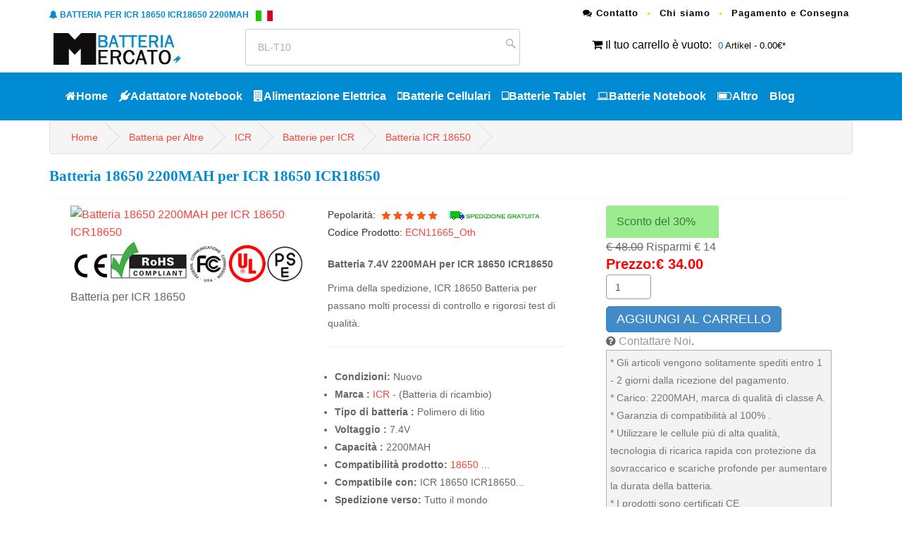

--- FILE ---
content_type: text/html; charset=UTF-8
request_url: https://www.batteriamercato.com/icr-batteria-18650-p1775343.htm
body_size: 16068
content:
<!DOCTYPE html PUBLIC "-//W3C//DTD XHTML 1.0 Transitional//EN" "http://www.w3.org/TR/xhtml1/DTD/xhtml1-transitional.dtd">
<html xmlns="http://www.w3.org/1999/xhtml" lang="it-IT"><!-- InstanceBegin template="/Templates/model_detail.dwt.php" codeOutsideHTMLIsLocked="false" -->
<head>
<meta http-equiv="Content-Type" content="text/html; charset=utf-8" />
<meta name="viewport" content="width=device-width, initial-scale=1">
<base href="https://www.batteriamercato.com/" />
<!-- InstanceBeginEditable name="doctitle" -->
<title>ICR 18650 Batteria - 2200MAH Batteria Ricambio Compatibile per ICR 18650 ICR18650 | Batteria Mercato</title>
<meta name="keywords" content="batteria ICR 18650 ICR18650,ICR 18650,ICR 18650 battery,ICR 18650 ICR18650,ICR 18650 ICR18650 problemi batteria,18650 7.4V battery,batteria 18650,ICR 18650 ICR18650 batteria,18650,ICR 18650 batteria,ICR Batterie ,caricabatterie pc per ICR 18650 ICR18650 , Li-Polymer  batteria mercato" />
<meta name="description" content="Stai ancora preoccupando del problema di mancanza di energia della batteria? Batteria per Li-Polymer ICR 18650 2200MAH. Ci impegniamo a fornire batterie di ricambio di alta qualità per il tuo  dispositivo  ICR 18650 ICR18650.Si prega di stare tranquilli per comprare." />
<meta property="og:title" content="ICR 18650 Batteria - 2200MAH Batteria Ricambio Compatibile per ICR 18650 ICR18650 | Batteria Mercato" />
<meta property="og:description" content="Stai ancora preoccupando del problema di mancanza di energia della batteria? Batteria per Li-Polymer ICR 18650 2200MAH. Ci impegniamo a fornire batterie di ricambio di alta qualità per il tuo  dispositivo  ICR 18650 ICR18650.Si prega di stare tranquilli per comprare." /> 
<meta property="og:locale" content="it_IT" />
<meta name="og:url" content="/icr-batteria-18650-p1775343.htm" />
<meta property="og:type" content="object" />
<meta property="og:image" content="https://www.akkusmarkt.de/imgbig/ICR_18650.jpg" />
<meta property="twitter:title" content="ICR 18650 Batteria - 2200MAH Batteria Ricambio Compatibile per ICR 18650 ICR18650 | Batteria Mercato"/>
<meta property="twitter:description" content="Stai ancora preoccupando del problema di mancanza di energia della batteria? Batteria per Li-Polymer ICR 18650 2200MAH. Ci impegniamo a fornire batterie di ricambio di alta qualità per il tuo  dispositivo  ICR 18650 ICR18650.Si prega di stare tranquilli per comprare."/>
<meta name="twitter:card" content="product"/>
<meta name="twitter:site" content="Batteriamercato"/>
<meta property="twitter:image" content="https://www.akkusmarkt.de/imgbig/ICR_18650.jpg"/>
<link rel="canonical" href="https://www.batteriamercato.com/icr-batteria-18650-p1775343.htm" />
<meta name="author" contect="batteriamercato.com">
<meta name="robots" content="index,follow" />
<!-- InstanceEndEditable -->
<!-- InstanceBeginEditable name="head" --><!-- InstanceEndEditable -->
<link rel="stylesheet" href="https://www.batteriamercato.com/css/bootstrap.min.css"  type="text/css">
<link rel="stylesheet" href="https://www.batteriamercato.com/css/style.css">
<link href="https://www.batteriamercato.com/owl-carousel/owl.carousel.css" rel="stylesheet">
<link href="https://www.batteriamercato.com/owl-carousel/owl.theme.css" rel="stylesheet">
<link rel="stylesheet" href="https://www.batteriamercato.com/font-awesome-4.4.0/css/font-awesome.min.css"  type="text/css">
<script type="application/ld+json">
    {
      "@context": "https://schema.org/",
      "@type": "Product",
      "name": "Batteria ICR 18650",
      "image": [
        "https://www.akkusmarkt.de/imgbig/ICR_18650.jpg"
       ],
      "description": "Batteria 18650 per ICR 18650 ICR18650 ▷ Tensione: 7.4V | ▷ Alta capacità con 2200MAH | ▷ Celle di qualità di ultima produzione",
      "sku": "ECN11665_Oth",
      "mpn": "18650",
      "brand": {
        "@type": "Brand",
        "name": "ICR"
      },
      "review": {
        "@type": "Review",
        "reviewRating": {
          "@type": "Rating",
          "ratingValue": 4,
          "bestRating": 5
        },
        "author": {
          "@type": "Person",
          "name": "Batteriamercato.com"
        }
      },
      "aggregateRating": {
        "@type": "AggregateRating",
        "ratingValue": 4.4,
        "reviewCount": 89
      },
      "offers": {
        "@type": "Offer",
        "url": "https://www.batteriamercato.com/icr-batteria-18650-p1775343.htm",
        "priceCurrency": "EUR",
        "price": 34.00,
        "priceValidUntil": "2026-01-21",
        "itemCondition": "https://schema.org/UsedCondition",
        "availability": "https://schema.org/InStock"
      }
    }
    </script>
<script src="https://www.batteriamercato.com/js/jquery-2.1.1.js"></script>
<!--moreimg-->
<link rel="stylesheet" type="text/css" href="https://www.batteriamercato.com/jquery.fancybox/jquery.fancybox.css" media="screen" />
<script type="text/javascript" src="https://www.batteriamercato.com/js/jquery-1.7.2.min.js"></script>
<script type="text/javascript" src="https://www.batteriamercato.com/jquery.fancybox/jquery.fancybox-1.2.1.pack.js"></script>
	<script type="text/javascript">
		$(document).ready(function() {
			$("#wrap a").fancybox();
		});
	</script>
<!-- Global site tag (gtag.js) - Google Analytics -->

<script async src="https://www.googletagmanager.com/gtag/js?id=G-9795T4J4MR"></script>

<script>

  window.dataLayer = window.dataLayer || [];

  function gtag(){dataLayer.push(arguments);}

  gtag('js', new Date());



  gtag('config', 'G-9795T4J4MR');

</script>
<script src="https://analytics.ahrefs.com/analytics.js" data-key="wWj/yCXCMr4g3EwpGVbESQ" async></script>
<meta name="google-site-verification" content="dScyTyji3K8d3jlNNf41doRgha4PceGHRGZtRLro7A4" /></head>
<body>
<header>

<nav id="top">

		<div class="container">
		
		<div class="row"><div class="col-md-7 pull-left"><h2 class="font" style="color: #008bd2;font-size: 12px;text-transform: uppercase;float: left; margin-top:10px;"><i class="fa fa-bell"></i>
		Batteria per ICR 18650 ICR18650 2200MAH		<img src="images/it.gif" alt="Batterie e Adattatori per fare Acquisti Online" style="float: right;padding-left:10px;">
	</h2> </div>

		 <div class="col-md-5 col-xs-12 pull-right">

					<ul class="list-inline top-link link">

						<li><a href="mailto:info@batteriamercato.com"><i class="fa fa-comments"></i> Contatto</a></li>
						<li><a href="http://www.batteriamercato.com/chi-siamo.html">Chi siamo</a></li>
					<li><a href="http://www.batteriamercato.com/pagamento-consegna.html">Pagamento e Consegna</a></li>

					</ul>

				</div></div>

			<div class="row">

				<div class="col-md-3 col-sm-3">

			<a href="http://www.batteriamercato.com/index.html" title="Batteria Mercato"><img src="images/logo.jpg"  alt="Batteria Mercato" class="hidden-xs"/></a>	

				</div>

				<div class="col-md-4 col-sm-4 search_box">

	     		<form name="serach" method="post" action="products_search.php">

			   <input type="text" name="gjz" id="gjz" value="BL-T10" onblur="this.style.color='#999';if(this.value=='') this.value='Cerca : BL-T10';" onkeyup="if(event.keyCode==13){doSearch();}" onfocus="this.style.color='#999';if(this.value=='Cerca : BL-T10') this.value='';" class="textbox" />

			   <input type="submit" value="">

	    </form>

	

				</div>

				<div class="col-md-4 col-sm-4 pull-right ma10">

				<i class="fa fa-shopping-cart"></i> <a href="http://www.batteriamercato.com/php_nav/cart.php">Il tuo carrello è vuoto</a>:

			  	   <div class="wrapper-dropdown-2"><span>0</span> Artikel - 0.00€*

			  	   	</div>

			  </div>

			</div>

		</div>

</nav>

	<nav id="menu" class="navbar">

		<div class="container">

			<div class="navbar-header"><span id="heading" class="visible-xs"><img src="images/logo.png"  alt="batteriamercato.com"/></span>

			  <button type="button" class="btn btn-navbar navbar-toggle" data-toggle="collapse" data-target=".navbar-ex1-collapse"><i class="fa fa-bars"></i></button>

			</div>

			<div class="collapse navbar-collapse navbar-ex1-collapse">

				<ul class="nav navbar-nav">
				<li><a href="http://www.batteriamercato.com/index.html"><i class="fa fa-home"></i>Home</a></li>
				
					<li class="dropdown"><a href="http://www.batteriamercato.com/adattatore-computer-portatile_Laa.htm" class="dropdown-toggle" data-toggle="dropdown"><i class="fa fa-plug"></i>Adattatore Notebook</a>

						<div class="dropdown-menu" style="margin-left: -180.625px;">

							<div class="dropdown-inner">

								<ul class="list-unstyled">

									<li><a href='http://www.batteriamercato.com/adattatore-computer-portatile/asus.htm'>Asus</a><li><a href='http://www.batteriamercato.com/adattatore-computer-portatile/dell.htm'>Dell</a><li><a href='http://www.batteriamercato.com/adattatore-computer-portatile/hp.htm'>Hp</a><li><a href='http://www.batteriamercato.com/adattatore-computer-portatile/sony.htm'>Sony</a><li><a href='http://www.batteriamercato.com/adattatore-computer-portatile/samsung.htm'>Samsung</a><li><a href='http://www.batteriamercato.com/adattatore-computer-portatile/acer.htm'>Acer</a><li><a href='http://www.batteriamercato.com/adattatore-computer-portatile/lenovo.htm'>Lenovo</a><li><a href='http://www.batteriamercato.com/adattatore-computer-portatile/lg.htm'>LG</a><li><a href='http://www.batteriamercato.com/adattatore-computer-portatile/microsoft.htm'>Microsoft</a><li><a href='http://www.batteriamercato.com/adattatore-computer-portatile/msi.htm'>Msi</a><li><a href='http://www.batteriamercato.com/adattatore-computer-portatile/toshiba.htm'>Toshiba</a><li><a href='http://www.batteriamercato.com/adattatore-computer-portatile/philips.htm'>Philips</a><li><a href='http://www.batteriamercato.com/adattatore-computer-portatile/apple.htm'>Apple</a><li><a href='http://www.batteriamercato.com/adattatore-computer-portatile/ibm.htm'>Ibm</a><li><a href='http://www.batteriamercato.com/adattatore-computer-portatile/chicony.htm'>Chicony</a><li><a href='http://www.batteriamercato.com/adattatore-computer-portatile/clevo.htm'>CLEVO</a><li><a href='http://www.batteriamercato.com/adattatore-computer-portatile/delta.htm'>Delta</a><li><a href='http://www.batteriamercato.com/adattatore-computer-portatile/leica.htm'>Leica</a><li><a href='http://www.batteriamercato.com/adattatore-computer-portatile/razer.htm'>Razer</a><li><a href='http://www.batteriamercato.com/adattatore-computer-portatile/panasonic.htm'>Panasonic</a><li><a href='http://www.batteriamercato.com/adattatore-computer-portatile_Laa.htm'>Guarda Tutto>></a></li>
								</ul>

							</div>

						</div>

					</li>

					<li class="dropdown"><a href="http://www.batteriamercato.com/alimentatore_Se.htm" class="dropdown-toggle" data-toggle="dropdown"><i class="fa fa-building"></i>Alimentazione Elettrica</a>

						<div class="dropdown-menu">

							<div class="dropdown-inner">

								<ul class="list-unstyled">

									<li><a href='http://www.batteriamercato.com/alimentatore/dell.htm'>Dell</a><li><a href='http://www.batteriamercato.com/alimentatore/hp.htm'>HP</a><li><a href='http://www.batteriamercato.com/alimentatore/lenovo.htm'>LENOVO</a><li><a href='http://www.batteriamercato.com/alimentatore/fsp.htm'>FSP</a><li><a href='http://www.batteriamercato.com/alimentatore/acbel.htm'>Acbel</a><li><a href='http://www.batteriamercato.com/alimentatore/enhance.htm'>Enhance</a><li><a href='http://www.batteriamercato.com/alimentatore/han.htm'>Han</a><li><a href='http://www.batteriamercato.com/alimentatore/delta.htm'>Delta</a><li><a href='http://www.batteriamercato.com/alimentatore/acer.htm'>Acer</a><li><a href='http://www.batteriamercato.com/alimentatore/juniper.htm'>Juniper</a><li><a href='http://www.batteriamercato.com/alimentatore/icom.htm'>ICOM</a><li><a href='http://www.batteriamercato.com/alimentatore/other.htm'>OTHER</a><li><a href='http://www.batteriamercato.com/alimentatore_Se.htm'>Guarda Tutto>></a></li>
								</ul>

							</div> 

						</div>

					</li>

					<li class="dropdown"><a href="http://www.batteriamercato.com/batterie-cell_Te.htm" class="dropdown-toggle" data-toggle="dropdown"><i class="fa fa-mobile-phone"></i>Batterie Cellulari</a>

						<div class="dropdown-menu" style="margin-left: -203.625px;">

							<div class="dropdown-inner">

								<ul class="list-unstyled">

								<li><a href='http://www.batteriamercato.com/batterie-cell/samsung.htm'>Samsung</a><li><a href='http://www.batteriamercato.com/batterie-cell/vivo.htm'>VIVO</a><li><a href='http://www.batteriamercato.com/batterie-cell/zte.htm'>ZTE</a><li><a href='http://www.batteriamercato.com/batterie-cell/oppo.htm'>OPPO</a><li><a href='http://www.batteriamercato.com/batterie-cell/xiaomi.htm'>Xiaomi</a><li><a href='http://www.batteriamercato.com/batterie-cell/coolpad.htm'>Coolpad</a><li><a href='http://www.batteriamercato.com/batterie-cell/motorola.htm'>Motorola</a><li><a href='http://www.batteriamercato.com/batterie-cell/huawei.htm'>Huawei</a><li><a href='http://www.batteriamercato.com/batterie-cell/nokia.htm'>Nokia</a><li><a href='http://www.batteriamercato.com/batterie-cell/lenovo.htm'>Lenovo</a><li><a href='http://www.batteriamercato.com/batterie-cell/alcatel.htm'>Alcatel</a><li><a href='http://www.batteriamercato.com/batterie-cell/htc.htm'>HTC</a><li><a href='http://www.batteriamercato.com/batterie-cell/doogee.htm'>DOOGEE</a><li><a href='http://www.batteriamercato.com/batterie-cell/gionee.htm'>GIONEE</a><li><a href='http://www.batteriamercato.com/batterie-cell/philips.htm'>Philips</a><li><a href='http://www.batteriamercato.com/batterie-cell/oukitel.htm'>Oukitel</a><li><a href='http://www.batteriamercato.com/batterie-cell/lg.htm'>LG</a><li><a href='http://www.batteriamercato.com/batterie-cell/hisense.htm'>Hisense</a><li><a href='http://www.batteriamercato.com/batterie-cell/sony.htm'>SONY</a><li><a href='http://www.batteriamercato.com/batterie-cell/asus.htm'>ASUS</a><li><a href='http://www.batteriamercato.com/batterie-cell_Te.htm'>Guarda Tutto>></a></li>
								</ul>

							</div>

						</div>

					</li>

					<li class="dropdown"><a href="http://www.batteriamercato.com/batterie-tablet_Ta.htm" class="dropdown-toggle" data-toggle="dropdown"><i class="fa fa-tablet"></i>Batterie Tablet</a>

						<div class="dropdown-menu" style="margin-left: -203.625px;">

							<div class="dropdown-inner">

								<ul class="list-unstyled">

								<li><a href='http://www.batteriamercato.com/batterie-tablet/samsung.htm'>Samsung</a><li><a href='http://www.batteriamercato.com/batterie-tablet/lenovo.htm'>Lenovo</a><li><a href='http://www.batteriamercato.com/batterie-tablet/asus.htm'>Asus</a><li><a href='http://www.batteriamercato.com/batterie-tablet/acer.htm'>Acer</a><li><a href='http://www.batteriamercato.com/batterie-tablet/huawei.htm'>HuaWei</a><li><a href='http://www.batteriamercato.com/batterie-tablet/amazon.htm'>Amazon</a><li><a href='http://www.batteriamercato.com/batterie-tablet/hp.htm'>HP</a><li><a href='http://www.batteriamercato.com/batterie-tablet/blackview.htm'>Blackview</a><li><a href='http://www.batteriamercato.com/batterie-tablet/xiaomi.htm'>Xiaomi</a><li><a href='http://www.batteriamercato.com/batterie-tablet/dell.htm'>Dell</a><li><a href='http://www.batteriamercato.com/batterie-tablet/apple.htm'>Apple</a><li><a href='http://www.batteriamercato.com/batterie-tablet/alcatel.htm'>Alcatel</a><li><a href='http://www.batteriamercato.com/batterie-tablet/mcnair.htm'>McNair</a><li><a href='http://www.batteriamercato.com/batterie-tablet/microsoft.htm'>Microsoft</a><li><a href='http://www.batteriamercato.com/batterie-tablet/toshiba.htm'>Toshiba</a><li><a href='http://www.batteriamercato.com/batterie-tablet/amazonDEQ1kindle.htm'>Amazon-Kindle</a><li><a href='http://www.batteriamercato.com/batterie-tablet/chuwi.htm'>Chuwi</a><li><a href='http://www.batteriamercato.com/batterie-tablet/zte.htm'>ZTE</a><li><a href='http://www.batteriamercato.com/batterie-tablet/lg.htm'>LG</a><li><a href='http://www.batteriamercato.com/batterie-tablet/hisense.htm'>Hisense</a><li><a href='http://www.batteriamercato.com/batterie-tablet_Ta.htm'>Guarda Tutto>></a></li>
								</ul>

							</div>

						</div>

					</li>

					<li class="dropdown"><a href="http://www.batteriamercato.com/batterie-PC-portatili_Lab.htm" class="dropdown-toggle" data-toggle="dropdown"><i class="fa fa-laptop"></i>Batterie Notebook</a>

						<div class="dropdown-menu" style="margin-left: -203.625px;">

							<div class="dropdown-inner">

								<ul class="list-unstyled">

								<li><a href='http://www.batteriamercato.com/batterie-PC-portatili/lenovo.htm'>Lenovo</a><li><a href='http://www.batteriamercato.com/batterie-PC-portatili/asus.htm'>Asus</a><li><a href='http://www.batteriamercato.com/batterie-PC-portatili/dell.htm'>Dell</a><li><a href='http://www.batteriamercato.com/batterie-PC-portatili/hp.htm'>Hp</a><li><a href='http://www.batteriamercato.com/batterie-PC-portatili/acer.htm'>Acer</a><li><a href='http://www.batteriamercato.com/batterie-PC-portatili/toshiba.htm'>Toshiba</a><li><a href='http://www.batteriamercato.com/batterie-PC-portatili/fujitsu.htm'>FUJITSU</a><li><a href='http://www.batteriamercato.com/batterie-PC-portatili/samsung.htm'>Samsung</a><li><a href='http://www.batteriamercato.com/batterie-PC-portatili/clevo.htm'>Clevo</a><li><a href='http://www.batteriamercato.com/batterie-PC-portatili/sony.htm'>Sony</a><li><a href='http://www.batteriamercato.com/batterie-PC-portatili/rtdpart.htm'>RTDpart</a><li><a href='http://www.batteriamercato.com/batterie-PC-portatili/msi.htm'>Msi</a><li><a href='http://www.batteriamercato.com/batterie-PC-portatili/hasee.htm'>Hasee</a><li><a href='http://www.batteriamercato.com/batterie-PC-portatili/apple.htm'>Apple</a><li><a href='http://www.batteriamercato.com/batterie-PC-portatili/ibm.htm'>Ibm</a><li><a href='http://www.batteriamercato.com/batterie-PC-portatili/panasonic.htm'>Panasonic</a><li><a href='http://www.batteriamercato.com/batterie-PC-portatili/nec.htm'>Nec</a><li><a href='http://www.batteriamercato.com/batterie-PC-portatili/medion.htm'>Medion</a><li><a href='http://www.batteriamercato.com/batterie-PC-portatili/gateway.htm'>Gateway</a><li><a href='http://www.batteriamercato.com/batterie-PC-portatili/getac.htm'>GETAC</a><li><a href='http://www.batteriamercato.com/batterie-PC-portatili_Lab.htm'>Guarda Tutto>></a></li>
								</ul>

							</div>

						</div>

					</li>

					<li class="dropdown"><a href="http://www.batteriamercato.com/batterie-other_Oth.htm" class="dropdown-toggle" data-toggle="dropdown"><i class="fa fa fa-battery-three-quarters"></i>Altro</a>

						<div class="dropdown-menu" style="margin-left: -203.625px;">

							<div class="dropdown-inner">

								<ul class="list-unstyled">

								<li><a href='http://www.batteriamercato.com/batterie-other/motorola.htm'>Motorola</a><li><a href='http://www.batteriamercato.com/batterie-other/panasonic.htm'>Panasonic</a><li><a href='http://www.batteriamercato.com/batterie-other/sony.htm'>Sony</a><li><a href='http://www.batteriamercato.com/batterie-other/samsung.htm'>Samsung</a><li><a href='http://www.batteriamercato.com/batterie-other/canon.htm'>Canon</a><li><a href='http://www.batteriamercato.com/batterie-other/zebra.htm'>Zebra</a><li><a href='http://www.batteriamercato.com/batterie-other/hytera.htm'>Hytera</a><li><a href='http://www.batteriamercato.com/batterie-other/other.htm'>Other</a><li><a href='http://www.batteriamercato.com/batterie-other/maxell.htm'>MAXELL</a><li><a href='http://www.batteriamercato.com/batterie-other/jbl.htm'>JBL</a><li><a href='http://www.batteriamercato.com/batterie-other/honeywell.htm'>Honeywell</a><li><a href='http://www.batteriamercato.com/batterie-other/kenwood.htm'>Kenwood</a><li><a href='http://www.batteriamercato.com/batterie-other/baofeng.htm'>Baofeng</a><li><a href='http://www.batteriamercato.com/batterie-other/icom.htm'>ICOM</a><li><a href='http://www.batteriamercato.com/batterie-other/bfdx.htm'>BFDX</a><li><a href='http://www.batteriamercato.com/batterie-other/xiaomi.htm'>Xiaomi</a><li><a href='http://www.batteriamercato.com/batterie-other/apple.htm'>Apple</a><li><a href='http://www.batteriamercato.com/batterie-other/garmin.htm'>Garmin</a><li><a href='http://www.batteriamercato.com/batterie-other/dji.htm'>DJI</a><li><a href='http://www.batteriamercato.com/batterie-other/philips.htm'>Philips</a><li><a href='http://www.batteriamercato.com/batterie-other_Oth.htm'>Guarda Tutto>></a></li>
								</ul>

							</div>

						</div>

					</li>
					<li class="dropdown">
						<a href="https://www.batteriamercato.com/blog/">Blog</a>
					</li>

	</ul>

			</div>

		</div>

	</nav>
	</header>    <!-- InstanceBeginEditable name="EditRegion4" --><!-- InstanceEndEditable -->
<div id="page-content" class="index-page">
	<div class="container"><!-- InstanceBeginEditable name="EditRegion5" -->
	<div class="prodetaicon">
							<ul class="breadcrumb">
						<li><a href="http://www.batteriamercato.com/index.html">Home</a></li>
						<li><a href="http://www.batteriamercato.com/batterie-other_Oth.htm" title="Batteria per Altre">Batteria per Altre</a></li> 
                        <li><a href="http://www.batteriamercato.com/Icr-Oth-Model.htm" title="ICR ">ICR</a></li>
						<li><a href="http://www.batteriamercato.com/batterie-other/icr.htm" title="Batterie per ICR">Batterie per ICR</a></li>
						<li><a href="http://www.batteriamercato.com//icr-batteria-18650-p1775343.htm" title="Batteria 18650">Batteria ICR 18650</a></li>
					</ul>
	<h1 itemprop="name" style="font-size: 1.3em;padding-bottom: 20px;">
    Batteria 18650 2200MAH per ICR 18650 ICR18650    </h1>
				<div class="wrap-vid">
                <div class="col-md-8">
				<div class="col-md-6"><div id="wrap"><a rel="group" title="Batteria 18650 2200MAH per ICR 18650 ICR18650" href="https://www.akkusmarkt.de/imgbig/ICR_18650.jpg"><img src="https://www.akkusmarkt.de/imgbig/ICR_18650.jpg" alt="Batteria 18650 2200MAH per ICR 18650 ICR18650" /></a><br />
	</div>
	<img src="images/recycle.gif" />
     <span>Batteria per ICR 18650</span>
	</div>
				<div class="col-md-6">
				<p style="font-size: 14px;margin:0;">
				<!-- Tutte le nostre Batteria per Altre ICR 18650 sono state testate e pienamente compatibili con le specifiche del prodotto, Ricambio Batteria per Altre per 18650 ICR 18650 ICR18650! -->
				<!-- La batteria per ICR 18650 è una sostituzione di alta qualità e di nuova marca. Questa batteria ha le stesse prestazioni o superiori a quella originale, quindi è compatibile al 100% con il tuo ICR. La batteria utilizza la tecnologia ioni di litio Quindi non ha l'effetto memoria. -->
				<!-- La Altre Batteria  ICR 18650 è una sostituzione di alta qualità e di nuova marca. Questa batteria ha le stesse prestazioni o superiori a quella originale, quindi è compatibile al 100% con il tuo  dispositivo . La Altre Batteria  utilizza la tecnologia ioni di litio Quindi non ha l'effetto memoria. -->
				</p>
				<!-- <p>Batteria ricambio ICR 18650</p> -->
				<span class="proSku">Pepolarità:<img src="images/Pepolarita.png"></span>

				<img src="images/Free-Shipping.gif" alt="spedizione gratuita!">
				<br>
				<span class="proSku">Codice Prodotto: <a href="https://www.batteriamercato.com/icr-Detail-18650-1775343-battery.html" target="_blank">ECN11665_Oth</a> </span><br />
				<!-- <span style=" font-size:14px;color:cornflowerblue;">Normalmente spedito entro 1-2 giorni lavorativi!</span><br> -->
                <!-- <span class="font_gr"> Disponibilità immediata.<img src="images/ico_CheckVerde.gif" alt="Disponibilità" title="Disponibile"/> </span> -->
				<!-- <span class="font_gr">In Scorta. Tempo di consegna 10-20 giorni lavorativi</span><br> -->
				
				<h2 style="font-size: 14px;line-height: 24px;">Batteria 7.4V 2200MAH per ICR 18650 ICR18650</h2>
                <p style="font-size:14px;">
				Prima della spedizione, ICR 18650 Batteria per passano molti processi di controllo e rigorosi test di qualità.
				<!-- Acquistare batteria ICR 18650 di alta qualità qui. Sostituzione Batteria per Altre ICR 18650 con prezzo basso, 1 anno di garanzia! -->
			</p>
				<hr>
				
				<ul>
                     
                    <li><b>Condizioni:</b> Nuovo</li>
					<li><b>Marca :</b> <a href="http://www.batteriamercato.com/batterie-other/icr.htm">ICR</a> - (Batteria di ricambio)</li>
					<li><b>Tipo di batteria :</b> Polimero di litio</li>					<li><b>Voltaggio :</b> 7.4V</li>					<li><b>Capacità :</b> 2200MAH</li>															<li><b>Compatibilità prodotto:</b>  <a href="http://www.batteriamercato.com/icr-batteria-18650-p1775343.htm">18650</a>  ...</li>					<li><b>Compatibile con:</b> ICR 18650 ICR18650...</li>				<li><b>Spedizione verso:</b> Tutto il mondo</li>
				<!-- <li><b>Tempo di processamento:</b> Spedito In 24 Ore</li> -->
				<!-- <li><b>Garanzia di soddisfazione: </b>12 mesi completi di garanzia e di rimborso nei 30 giorni</li> -->
				<!-- <li><b>Pagamento sicuro:</b> PayPal è il metodo di pagamento più sicuro</li>
                <li><b>Pagamento 100% di sicurezza:</b>Per la sicurezza del tuo account e la privacy personale, utilizziamo metodi di pagamento online sicuri al 100%, consegna rapida e pagamento sicuro e crittografia SSL.</li> -->
				  </ul>
				<!--  <div class="bggray">
                  * Garanzia: 1ANNO! <br>
                  * Fino a 500 cicli di ricarica durante la vita della batteria.<br />
                  * Protezione da corti circuiti e controllo surriscaldamento<br />
                  * Lunga durata <br/>
                  * Batteria compatibile di altissima Qualità, certificazione CE Autentica.<br />
                  * Batteria ad Alta Capacità, bassa autoscarica e lunga durata.<br />
                  * Circuito di protezione (IC) da sovraccarico, cortocircuito, temperatura, carica, scarica <br />
                  * Chimica agli IONI-LITIO.NESSUN EFFETTO MEMORIA !!
                  
                  </div>-->
				  </div>
                <img src="images/garantie14.png"  alt="Il nostro vantaggio" >
				</div>
				<div class="col-md-4">
				  <div class="col-md-12">
							<div class="box-green">Sconto del 30%</div>
							<span style="text-decoration: line-through;">€ 48.00</span> Risparmi € 14<br /> <span itemprop="price" style="font-size: 20px;color:red; font-weight:bold;">Prezzo:€ 34.00</span>
					<form action="date/cart_buy.php" method="post">
					<input type="hidden" name="item_name" value="ICR 18650 2200MAH 7.4V ">
					<input type="hidden" name="jian"  value="18650">
					<input type="hidden" name="pid" value="1775343">
					<input type="hidden" name="amount" value="34.00">
					<input type='text' name='qty' id='qty' value='1' class='form-control'><button type='submit' id='insert_submit' class='btn btn-primary waiting'>AGGIUNGI AL CARRELLO</button></form>	
					<div class="clearfix"></div>
					<i class="fa fa-question-circle"></i> <span class="a_color"><a href="mailto:info@batteriamercato.com">Contattare Noi</a>.</span>
					<!--<img src="images/payment-logo.png" alt="Vendita online di batterie" />-->
                     <div class="bggray">
                  <!--* Garanzia: 1ANNO! <br>
                  * Fino a 500 cicli di ricarica durante la vita della batteria.<br />
                  * Protezione da corti circuiti e controllo surriscaldamento<br />
                  * Lunga durata <br/>-->
                  <!-- * Batteria compatibile di altissima Qualità, certificazione CE Autentica.<br />
                  * Batteria ad Alta Capacità, bassa autoscarica e lunga durata.<br />
                  * Circuito di protezione (IC) da sovraccarico, cortocircuito, temperatura, carica, scarica <br />
                  * Chimica agli IONI-LITIO.NESSUN EFFETTO MEMORIA !! -->
				  * Gli articoli vengono solitamente spediti entro 1 - 2 giorni dalla ricezione del pagamento.<br>
				    <!-- * Gli articoli vengono solitamente spediti entro 1-2 giorni dalla ricezione del pagamento.<br> -->
				    * Carico: 2200MAH, marca di qualità di classe A.<br>
					* Garanzia di compatibilità al 100% .<br>
					* Utilizzare le cellule più di alta qualità, tecnologia di ricarica rapida con protezione da sovraccarico e scariche profonde per aumentare la durata della batteria.<br>
					* I prodotti sono certificati CE<br>
					* Garanzia di rimborso di 30 giorni / garanzia di 12 mesi di prodotto.
				  <!-- * Consegna e Veloce Pagamento sicuro e crittografia SSL. -->
                  </div>
				  </div>
</div>
<div class="btn btn-default pull-right"><a href="http://www.batteriamercato.com/icr-batteria-18650-p1775343.htm#detail">Vedi i dettagli >></a></div>
</div>
<!-- <img src="images/garantie13.png"  alt="Il nostro vantaggio" /> -->
</div><!-- InstanceEndEditable -->
			<div class="row">
				<div id="main-content" class="col-md-8">
			    <!-- InstanceBeginEditable name="EditRegion3" -->
					
					<div class="pro_detai"><a name="detail" id="detail"></a>
					<dl class="hb">
					<h2><dt>Alta qualita ICR 18650 Batteria Panoramica del Prodotto</dt></h2>
					<dd>Marca : <span class="liright"><a href="http://www.batteriamercato.com/batterie-other/icr.htm">ICR</a> - (Batteria di ricambio)</span></dd>
					<dd>Garanzia : <span class="liright">1 anno</span></dd>
                    
                    <dd>Struttura chimica della batteria:<span class="liright"> Ioni di litio , Tipo più nuovo di ricaricabile, con prestazioni migliori.</span></dd>
					<dd class="fff">Tipo di batteria : <span class="liright">Li-ion</span></dd>					<dd>Voltaggio : <span class="liright">7.4V</span></dd>					<dd class="fff">Capacità : <span class="liright">2200MAH</span></dd>										<dd class="fff part">Sostituisce i seguenti prodotti: <span class="liright"><a href='http://www.batteriamercato.com/icr-batteria-18650-p1775343.htm'>18650</a> </span></dd>
<dd class="fff part">Compatibile con i seguenti apparecchi: <span class="liright">ICR 18650 ICR18650</span></dd>
					
					</dl>
					<img src="images/Protezionedisicurezza.png" alt="Protezione di sicurezza">
					
					<!-- <p><img src="images/Modalitdipagamentoit.png" alt="Metodo di pagamento"></p> -->
					
	<div class="box">

	<div class="box-header">

	<h2><i class="fa fa-globe"></i> Prodotti correlati per ICR <a href="http://www.batteriamercato.com/s/18650">18650</a></h2></div>

	
			<div class="box-content" style="margin-top:0px;">

			<div class="col-md-2">

			<a href="http://www.batteriamercato.com/victpower-batteria-18650-p178780.htm">

			<img src="https://www.akkusmarkt.de/imgbig/10S2P18650.jpg"  border="0" alt='Smart Self Balancing 2 Wheels ... Batterie'/></a>

			</div>

			<div class="col-md-7">

			<h6>Smart Self Balancing 2 Wheels ...</h6>

			<p>Chimica: Lithium   

			Voltaggio:<b>36V/42V</b>
			Capacità: <b>4.3Ah/154.8WH</b> 

			
			18650 Batteria del computer portatile per :18650 - Smart Self Balancing 2 Wheels Electr</p></div>

			<div class="col-md-3">

			<div class="vid-tags"><b class="price_red">&#8364; 63.00</b><br /><b class="price_old">&#8364; 89.00</b><br /><button type="button" id="insert_submit" class="btn btn-primary waiting"><a href="http://www.batteriamercato.com/victpower-batteria-18650-p178780.htm">More Info</a></button></div>

			</div>

			</div>

		
			<div class="box-content" style="margin-top:0px;">

			<div class="col-md-2">

			<a href="http://www.batteriamercato.com/euby-batteria-UR18650ZT-4S1P-AAF-p1776103.htm">

			<img src="https://www.akkusmarkt.de/imgbig/11S.jpg"  border="0" alt='eufy RoboVac 11 11S 11S MAX Batterie'/></a>

			</div>

			<div class="col-md-7">

			<h6>eufy RoboVac 11 11S 11S MAX</h6>

			<p>Chimica: Li-ion   

			Voltaggio:<b>14.8V/14.4V</b>
			Capacità: <b>2800mAh/38.5Wh</b> 

			
			18650 Batteria del computer portatile per :UR18650ZT-4S1P-AAF - eufy RoboVac 11 11S 11S MAX</p></div>

			<div class="col-md-3">

			<div class="vid-tags"><b class="price_red">&#8364; 31.00</b><br /><b class="price_old">&#8364; 44.00</b><br /><button type="button" id="insert_submit" class="btn btn-primary waiting"><a href="http://www.batteriamercato.com/euby-batteria-UR18650ZT-4S1P-AAF-p1776103.htm">More Info</a></button></div>

			</div>

			</div>

		
			<div class="box-content" style="margin-top:0px;">

			<div class="col-md-2">

			<a href="http://www.batteriamercato.com/wright-batteria-1643-CT-1P1S18650-O-p1784375.htm">

			<img src="https://www.akkusmarkt.de/imgbig/1643-CT-1P1S18650-O.jpg"  border="0" alt='Wright 25 Infrared thermal ima... Batterie'/></a>

			</div>

			<div class="col-md-7">

			<h6>Wright 25 Infrared thermal ima...</h6>

			<p>Chimica: Li-ion   

			Voltaggio:<b>3.6V</b>
			Capacità: <b>3300 mAh/11.88Wh</b> 

			
			18650 Batteria del computer portatile per :1643-CT-1P1S18650-O - Wright 25 Infrared thermal imager</p></div>

			<div class="col-md-3">

			<div class="vid-tags"><b class="price_red">&#8364; 32.00</b><br /><b class="price_old">&#8364; 46.00</b><br /><button type="button" id="insert_submit" class="btn btn-primary waiting"><a href="http://www.batteriamercato.com/wright-batteria-1643-CT-1P1S18650-O-p1784375.htm">More Info</a></button></div>

			</div>

			</div>

		
			<div class="box-content" style="margin-top:0px;">

			<div class="col-md-2">

			<a href="http://www.batteriamercato.com/acer-batteria-18650-00-01-3S1P-0-p1785153.htm">

			<img src="https://www.akkusmarkt.de/imgbig/18650-00-01-3S1P-0(1).jpg"  border="0" alt='Acer Aspire One Z1401 Batterie'/></a>

			</div>

			<div class="col-md-7">

			<h6>Acer Aspire One Z1401</h6>

			<p>Chimica: Li-ion   

			Voltaggio:<b>10.8V</b>
			Capacità: <b>2200mAh</b> 

			
			18650 Batteria del computer portatile per :18650-00-01-3S1P-0 - Acer Aspire One Z1401</p></div>

			<div class="col-md-3">

			<div class="vid-tags"><b class="price_red">&#8364; 40.00</b><br /><b class="price_old">&#8364; 57.00</b><br /><button type="button" id="insert_submit" class="btn btn-primary waiting"><a href="http://www.batteriamercato.com/acer-batteria-18650-00-01-3S1P-0-p1785153.htm">More Info</a></button></div>

			</div>

			</div>

		
			<div class="box-content" style="margin-top:0px;">

			<div class="col-md-2">

			<a href="http://www.batteriamercato.com/wondfo-batteria-18650-06DQ010-p1777329.htm">

			<img src="https://www.akkusmarkt.de/imgbig/18650-06DQ010-01.jpg"  border="0" alt='Wondfo 18650-06DQ010 Analyzer Batterie'/></a>

			</div>

			<div class="col-md-7">

			<h6>Wondfo 18650-06DQ010 Analyzer</h6>

			<p>Chimica: Li-ion   

			Voltaggio:<b>14.8V 16.8V</b>
			Capacità: <b>5000mAh 74Wh</b> 

			
			18650 Batteria del computer portatile per :18650-06DQ010 - Wondfo 18650-06DQ010 Analyzer</p></div>

			<div class="col-md-3">

			<div class="vid-tags"><b class="price_red">&#8364; 94.00</b><br /><b class="price_old">&#8364; 132.00</b><br /><button type="button" id="insert_submit" class="btn btn-primary waiting"><a href="http://www.batteriamercato.com/wondfo-batteria-18650-06DQ010-p1777329.htm">More Info</a></button></div>

			</div>

			</div>

			

	</div>

<div class="clearfix"></div>
<ul class="brand_listmodel">
<p>* <span class="price_red">Batteria Per ICR</p>
 
<li class="col-md-6 col-sm-12 col-xs-12">+  <a href='http://www.batteriamercato.com/ICR-18650-ICR18650/M1775343.htm' > ICR 18650 ICR18650</a> </li>
</ul>
<div class="clear"></div>
<h4 class="list-group-item active">Nuovo prodotto</h4>
<div class="post wrap-vid col-md-3 col-xs-6 cathyadd">
								<div class="zoom-container col-xs-12">
									<div class="zoom-caption">
										
										
									</div>
									<a href="http://www.batteriamercato.com/panasonic-batteria-CF-VZSU0XU-p1785600.htm"><img src="https://www.akkusmarkt.de/imgbig/CF-VZSU0XU.jpg" alt="CF-VZSU0XU" /></a>
								</div>
								<div class="wrapper col-xs-12">
									<h5 class="vid-name"><a href="http://www.batteriamercato.com/panasonic-batteria-CF-VZSU0XU-p1785600.htm">CF-VZSU0XU</a></h5>
									<div class="info">
										<h6>per <a href="http://www.batteriamercato.com/batterie-PC-portatili/panasonic.htm">PANASONIC</a></h6>
										<span>PANASONIC CF-XZ6/CF-XZ62/CF-XZ</span> 
<b class="price_red">&#8364; 71.00</b> <b class="price_old">&#8364; 100.00</b>
									</div>
								</div>
							</div>
<div class="post wrap-vid col-md-3 col-xs-6 cathyadd">
								<div class="zoom-container col-xs-12">
									<div class="zoom-caption">
										
										
									</div>
									<a href="http://www.batteriamercato.com/lenovo-batteria-L23M4PK4-p1785601.htm"><img src="https://www.akkusmarkt.de/imgbig/L23M4PK4(1).jpg" alt="L23M4PK4" /></a>
								</div>
								<div class="wrapper col-xs-12">
									<h5 class="vid-name"><a href="http://www.batteriamercato.com/lenovo-batteria-L23M4PK4-p1785601.htm">L23M4PK4</a></h5>
									<div class="info">
										<h6>per <a href="http://www.batteriamercato.com/batterie-PC-portatili/lenovo.htm">LENOVO</a></h6>
										<span>LENOVO GeekPro G5000 IRX9</span> 
<b class="price_red">&#8364; 64.00</b> <b class="price_old">&#8364; 90.00</b>
									</div>
								</div>
							</div>
<div class="post wrap-vid col-md-3 col-xs-6 cathyadd">
								<div class="zoom-container col-xs-12">
									<div class="zoom-caption">
										
										
									</div>
									<a href="http://www.batteriamercato.com/rtdpart-batteria-408474-3S1P-p1785602.htm"><img src="https://www.akkusmarkt.de/imgbig/408474-3S1P(1).jpg" alt="408474-3S1P" /></a>
								</div>
								<div class="wrapper col-xs-12">
									<h5 class="vid-name"><a href="http://www.batteriamercato.com/rtdpart-batteria-408474-3S1P-p1785602.htm">408474-3S1P</a></h5>
									<div class="info">
										<h6>per <a href="http://www.batteriamercato.com/batterie-PC-portatili/rtdpart.htm">RTDPART</a></h6>
										<span>RTDPART 408474-3S1P</span> 
<b class="price_red">&#8364; 54.00</b> <b class="price_old">&#8364; 76.00</b>
									</div>
								</div>
							</div>
<div class="post wrap-vid col-md-3 col-xs-6 cathyadd">
								<div class="zoom-container col-xs-12">
									<div class="zoom-caption">
										
										
									</div>
									<a href="http://www.batteriamercato.com/mechrevo-batteria-5958C2-2S-p1785603.htm"><img src="https://www.akkusmarkt.de/imgbig/5958C2-2S(1).jpg" alt="5958C2-2S" /></a>
								</div>
								<div class="wrapper col-xs-12">
									<h5 class="vid-name"><a href="http://www.batteriamercato.com/mechrevo-batteria-5958C2-2S-p1785603.htm">5958C2-2S</a></h5>
									<div class="info">
										<h6>per <a href="http://www.batteriamercato.com/batterie-PC-portatili/mechrevo.htm">MECHREVO</a></h6>
										<span>Mechrevo 5958C2-2S</span> 
<b class="price_red">&#8364; 54.00</b> <b class="price_old">&#8364; 76.00</b>
									</div>
								</div>
							</div>
<div class="post wrap-vid col-md-3 col-xs-6 cathyadd">
								<div class="zoom-container col-xs-12">
									<div class="zoom-caption">
										
										
									</div>
									<a href="http://www.batteriamercato.com/rtdpart-batteria-5059E2-2S1P-1-p1785604.htm"><img src="https://www.akkusmarkt.de/imgbig/5059E2-2S1P-1(1).jpg" alt="5059E2-2S1P-1" /></a>
								</div>
								<div class="wrapper col-xs-12">
									<h5 class="vid-name"><a href="http://www.batteriamercato.com/rtdpart-batteria-5059E2-2S1P-1-p1785604.htm">5059E2-2S1P-1</a></h5>
									<div class="info">
										<h6>per <a href="http://www.batteriamercato.com/batterie-PC-portatili/rtdpart.htm">RTDPART</a></h6>
										<span>RTDPART 5059E2-2S1P-1</span> 
<b class="price_red">&#8364; 65.00</b> <b class="price_old">&#8364; 92.00</b>
									</div>
								</div>
							</div>
<div class="post wrap-vid col-md-3 col-xs-6 cathyadd">
								<div class="zoom-container col-xs-12">
									<div class="zoom-caption">
										
										
									</div>
									<a href="http://www.batteriamercato.com/positivo-batteria-GF-647888-2S-p1785605.htm"><img src="https://www.akkusmarkt.de/imgbig/GF-647888-2S(1).jpg" alt="GF-647888-2S" /></a>
								</div>
								<div class="wrapper col-xs-12">
									<h5 class="vid-name"><a href="http://www.batteriamercato.com/positivo-batteria-GF-647888-2S-p1785605.htm">GF-647888-2S</a></h5>
									<div class="info">
										<h6>per <a href="http://www.batteriamercato.com/batterie-PC-portatili/positivo.htm">POSITIVO</a></h6>
										<span>Positivo GF-647888-2S WYC67811</span> 
<b class="price_red">&#8364; 45.00</b> <b class="price_old">&#8364; 64.00</b>
									</div>
								</div>
							</div>
<div class="post wrap-vid col-md-3 col-xs-6 cathyadd">
								<div class="zoom-container col-xs-12">
									<div class="zoom-caption">
										
										
									</div>
									<a href="http://www.batteriamercato.com/infinix-batteria-499977-3S-p1785606.htm"><img src="https://www.akkusmarkt.de/imgbig/499977-3S(1).jpg" alt="499977-3S" /></a>
								</div>
								<div class="wrapper col-xs-12">
									<h5 class="vid-name"><a href="http://www.batteriamercato.com/infinix-batteria-499977-3S-p1785606.htm">499977-3S</a></h5>
									<div class="info">
										<h6>per <a href="http://www.batteriamercato.com/batterie-PC-portatili/infinix.htm">INFINIX</a></h6>
										<span>Infinix Zero Book Ultra ZL12</span> 
<b class="price_red">&#8364; 71.00</b> <b class="price_old">&#8364; 100.00</b>
									</div>
								</div>
							</div>
<div class="post wrap-vid col-md-3 col-xs-6 cathyadd">
								<div class="zoom-container col-xs-12">
									<div class="zoom-caption">
										
										
									</div>
									<a href="http://www.batteriamercato.com/rtdpart-batteria-B14GA-p1785607.htm"><img src="https://www.akkusmarkt.de/imgbig/B14GA(1).jpg" alt="B14GA" /></a>
								</div>
								<div class="wrapper col-xs-12">
									<h5 class="vid-name"><a href="http://www.batteriamercato.com/rtdpart-batteria-B14GA-p1785607.htm">B14GA</a></h5>
									<div class="info">
										<h6>per <a href="http://www.batteriamercato.com/batterie-PC-portatili/rtdpart.htm">RTDPART</a></h6>
										<span>RTDPART B14GA 323442414S</span> 
<b class="price_red">&#8364; 54.00</b> <b class="price_old">&#8364; 76.00</b>
									</div>
								</div>
							</div>
<div class="clearfix"></div>
<div class="newinfo">
	<h2 style="background-color: #FD0005;padding: 10px 20px 10px;color: #FFFFFF;font-size: 14px;">Perché acquistare la batteria 18650 da noi?</h2>
	<p>
	La sostituzione della batteria ICR 18650 ICR18650 è completamente nuova.<br>
	Le batterie sono realizzate secondo le specifiche originali, compatibili al 100% con il tuo  dispositivo .<br>
	La batteria può essere ricaricata 300-500 volte, Ecosostenibile e durevole.<br>
	Ogni batteria ha superato una serie di certificazioni di sicurezza, come CE, UL, ROHS, ISO9001 / 9002.<br>
	La batteria sarà rigorosamente testata dai nostri tecnici prima di essere spedita a te!
	</p>
<h2 style="background-color: #FD0005;padding: 10px 20px 10px;color: #FFFFFF;font-size: 14px;">Perché ci scelgono? (La fiducia deriva dalla qualità e promettiamo un servizio migliore.)</h2>
<b>Pagamento sicuro al 100%</b><br>
Batteriamercato.com presta molta attenzione alla protezione dei dati personali sulla privacy, abbiamo adottato tutte le misure necessarie per garantire che la Sua esperienza di acquisto sia sicura ed affidabile al 100, avente sempre la fiducia per acquistare la batteria ICR 18650 ICR18650 in totale sicurezza!<br>
<b>Garanzia di rimborso incondizionato di 30 giorni</b><br>
Le garantiamo che la <em>batteria 18650</em> può essere utilizzata gratuitamente per 30 giorni: durante questo periodo, se non sei soddisfatto della qualità o del servizio della Batteria ICR 18650, puoi restituirlo senza motivo.<br>
<b>Servizio di garanzia di 1 anno, con la sostituzione gratuita.</b><br>
Offriamo un servizio di riparazione gratuito per 12 mesi per la Batteria ICR 18650 ICR18650 presenta i problemi di qualità durante il periodo di garanzia.<br>
<b>Scegliamo i migliori fornitori</b><br>
Batteriamercato.com seleziona rigorosamente i fornitori, gestiamo i fornitori attraverso un sistema di qualificazione professionale, di solito selezioniamo i migliori fornitori e ottimizziamo il processo di approvvigionamento per garantire che tutti i prodotti soddisfino gli standard di qualità e le Vostre esigenze. E al prezzo migliore delle vendite dirette in fabbrica, La permette di acquistare una <b>Batteria ICR 18650 ICR18650</b> di alta qualità in Italia.<br>
<br>
<!-- <h3>Nota:</h3>
1.Prima di effettuare l'ordine, ti consigliamo vivamente di aprire la custodia posteriore del tuo latptop e di verificare l'esatto numero di parte della batteria originale del tuo laptop.<br />
2.Scarica il nuovo utilizzo della batteria al 5% (non allo 0%), quindi carica al 95% e cicla 3-4 volte.<br />
3. Non disassemblare, schiacciare o forare. Non gettare nel fuoco o nell'acqua.<br />
4.Se si rimuove la batteria per un lungo periodo, caricare più dell'80% almeno una volta entro un mese.<br />
5.Don collegare l'adattatore per lungo tempo mentre si utilizza la batteria. Potrebbe danneggiare la batteria.<br />
6.Quando si utilizza la batteria, prestare attenzione per prevenire l'esposizione e l'umidità.<br /> -->
<!-- <h3>Perchè questa è una ICR 18650 batteria di qualità?</h3></div>
-I mAh dichiarati sono reali.<br />
-La qualità delle celle è di primissima scelta.<br />
-La qualità della plastica è selezionatissima.<br />
-Qualità dei contatti e dell'assemblaggio, rispettano i vincoli più alti in materia di sicurezza.<br />
-Queste batterie hanno tutte le certificazioni per poter essere commercializzate in Europa rispettando tutti i vincoli di sicurezza.<br /><br /> -->
Cerchi una batteria per ICR 18650 ICR18650? Batteria 18650 per ICR 18650 ICR18650. Sostituite la batteria esaurita del vostro attrezzatura, donandogli nuova e lunga energia per il suo perfetto funzionamento. I prodotti <a href="/icr-batteria-18650-p1775343.htm">ICR 18650</a> sono testati a seconda dei migliori standard e prodotti utilizzando componenti di alta qualità. Le batterie nuove necessitano di almeno 10 cicli di carica per rendere al massimo.<br /><br />
I marchi e i modelli citati in questo sito Web hanno il solo scopo di indicare che i nostri prodotti possono essere utilizzati sui modelli di questo marchio e che i marchi coinvolti sono di proprietà dei rispettivi marchi.
  <p><img src="images/fullTest.jpg"/></p>
<h2 style="background-color: #FD0005;padding: 10px 20px 10px;color: #FFFFFF;font-size: 14px;">FAQ</h2>
<p>
<h3 style="font-size: 15px;background: none;color: #555555;padding: 0;">Quanto tempo ci vuole per ricaricare completamente la batteria ICR 18650?</h3><br>
Il tempo di ricarica varia a seconda del sistema. Se il sistema supporta ExpressCharge ™, la batteria in genere avrà una carica superiore all'80% dopo circa un'ora di carica e viene completamente ricaricata in circa 2 ore a sistema spento.<br>
<h3 style="font-size: 15px;background: none;color: #555555;padding: 0;">Come caricare la nuova batteria 18650?</h3><br>
La nuova batteria 18650 viene normalmente spedita in condizioni di carica parziale. Si prega di fare circolare la batteria a piena carica (più di 12 ore) e scaricarla al 5% -10% per 3 ~ 5 volte per raggiungere alla sua capacità nominale massima prima dell'uso.<br>
A volte dopo che la nuova batteria viene caricata per 10-15 minuti, la spia del dispositivo indica che la batteria è completamente caricata. Si prega di rimuovere la batteria dal dispositivo, reinstallarla e ricaricarla.<br>
Inoltre, si dovrebbe caricare in tempo mentre la potenza dovreve rimasta solo il 10% -20%. Se la batteria non viene utilizzata per un lungo periodo, si prega di caricare la batteria una volta al mese e mantenere l’alimentazione della batteria superiore al 50%.<br>
<h3 style="font-size: 15px;background: none;color: #555555;padding: 0;">Come prolungare la durata della batteria 18650?</h3><br>
Si prega di caricare completamente il portatile prima di usarlo per la prima volta. La tua nuova batteria 18650 è in uno stato di scarico per la spedizione. Caricare la batteria del computer portatile almeno 5 volte in modo da poter ottenere la piena capacità della batteria.<br>
Non tenere la batteria in funzione fino allo 0%. Il motivo più comune per cui le batterie dei portatili si esauriscono o si guastano è che vengono spesso svuotate. Se la carica della batteria del laptop è inferiore al 3%, si potrebbe danneggiare la batteria e quindi non funzionare correttamente.<br>
Caricare la batteria prima di portare la batteria al 20%. Gli studi hanno dimostrato che quando la batteria è caricata nel 20% della durata di batteria e poi viene caricata al 80%, la batteria durerà più lungo. Ciò massimizzerà la durata della batteria.<br>
Utilizzare la batteria ICR 18650 ICR18650 in un ambiente asciutto e pulito. Quando il  dispositivo  non è in uso, si prega di spegnerlo il più possibile per ridurre la perdita della batteria.<br>
</p>
<p><a href="http://www.batteriamercato.com/index.html">Home</a> << <a href="http://www.batteriamercato.com/batterie-other_Oth.htm" title="Batteria per Altre">Batteria per Altre</a> << <a href="http://www.batteriamercato.com/batterie-PC-portatili/rtdpart.htm" title="Batteria per RTDPART">Batterie per RTDPART</a> <<  <a href="http://www.batteriamercato.com/Icr-Oth-Model.htm" title="RTDPART ">RTDPART</a> << <a href="http://www.batteriamercato.com//icr-batteria-18650-p1775343.htm" title="batteria ICR 18650">Batteria ICR 18650</a><br />
</p>
</div>
<p>Tag: batteria ICR 18650 ICR18650,ICR 18650,18650 7.4V battery,batteria 18650,ICR 18650 ICR18650 batteria,18650,ICR 18650 batteria</p>
 <!---start new products-->
 
 <!--  -->
 <!---end-->
</div><!-- InstanceEndEditable -->
				<div class="line"></div>
				</div>
				
				<div id="sidebar" class="col-md-4">

					<!---- Start Widget ---->

					<div class="widget wid-follow">

						<div class="heading"><h4><i class="fa fa-users"></i> Acquista per Marca</h4></div>

						<div class="content">

							<a href="http://www.batteriamercato.com/Dell-Lab-Model.htm"><img src="images/brand/dell.jpg" alt="Dell Batteria"/></a>

							<a href="http://www.batteriamercato.com/Asus-Lab-Model.htm"><img src="images/brand/asus.jpg" alt="Asus Batteria"/></a>

							<a href="http://www.batteriamercato.com/batterie-cell/alcatel.htm"><img src="images/brand/alcatel.jpg" alt="Batteria Per Alcatel"/></a>

							<a href="https://www.batteriamercato.com/batterie-tablet/samsung.htm"><img src="images/brand/samsung.jpg" alt="Samsung Batterie"/></a>

							<a href="http://www.batteriamercato.com/Apple-Lab-Model.htm"><img src="images/brand/apple.jpg" alt="Apple Batterie"/></a>

							<a href="https://www.batteriamercato.com/batterie-tablet/amazon.htm"><img src="images/brand/amazonkindle.jpg" alt="Amazon Kindle Batterie"/></a>

							<a href="https://www.batteriamercato.com/batterie-cell/cubot.htm"><img src="images/brand/cubot.jpg" alt="Cubot Batterie"/></a>

							<a href="https://www.batteriamercato.com/batterie-cell/huawei.htm"><img src="images/brand/huawei.jpg" alt="Huawei Batterie"/></a>

							<a href="https://www.batteriamercato.com/batterie-cell/lg.htm"><img src="images/brand/lg.jpg" alt="LG Batterie"/></a>

							

							<a href="http://www.batteriamercato.com/Lenovo-Lab-Model.htm"><img src="images/brand/lenovo.jpg" alt="Lenovo Batterie"/></a>
							<a href="http://www.batteriamercato.com/batterie-cell/oneplus.htm"><img src="images/brand/oneplus.jpg" alt="OnePlus Batterie"/></a>

							<a href="https://www.batteriamercato.com/batterie-PC-portatili/razer.htm"><img src="images/brand/razer.jpg" alt="Razer Batterie"/></a>

						<a href="https://www.batteriamercato.com/batterie-other/kenwood.htm"><img src="images/brand/kenwood.jpg" alt="Kenwood Batterie"/></a>

							<a href="http://www.batteriamercato.com/Toshiba-Lab-Model.htm"><img src="images/brand/toshiba.jpg" alt="Toshiba Batterie"/></a>

							<a href="http://www.batteriamercato.com/Sony-Lab-Model.htm"><img src="images/brand/sony.jpg" alt="Sony Batterie"/></a>

						

							</div>
						<a href="https://www.batteriamercato.com/siemens-batteria-SP304-p1779399.htm" target="_blank"><img src="../images/itav.jpg"  alt="Batteria SP304 8650mAh per Siemens Simatic Field PG M4"/></a><br>
						<div class="line"></div>
						<a href="https://www.batteriamercato.com/bose-batteria-061384-p178982.htm" target="_blank"><img src="../images/itav2.jpg"  alt="Batteria 061384 2230mAH/17Wh per Bose Soundlink Mini I ONE"/></a><br>
						<div class="line"></div>
						<a href="https://www.batteriamercato.com/samsung-batteria-VCA-SBT90-p1776187.htm" target="_blank"><img src="../images/itav3.jpg"  alt="Batteria VCA-SBT90 62.62Wh 2.85Ah per Samsung Jet 90 VS9000 JET90 Stick Vacuum"/></a><br>
						<div class="line"></div>
						<a href="https://www.batteriamercato.com/apple-batteria-A1672-p1777619.htm" target="_blank"><img src="../images/itav4.jpg"  alt="Batteria A1672 1950mAh per Apple Magic Mouse 2"/></a><br>
						<div class="line"></div>

					</div>

					<!---- Start Widget ---->

					<div class="widget">

						<div class="heading"><h4><i class="fa fa-tags"></i> Tag</h4></div>

						<div class="content">

							<ul class="list-inline">

							<li><a href='http://www.batteriamercato.com/lenovo-batteria-L19L3PG1-p1782375.htm'>L19L3PG1,</a></li><li><a href='http://www.batteriamercato.com/medion-batteria-456484-3S-1-p1782373.htm'>456484-3S-1,</a></li><li><a href='http://www.batteriamercato.com/nothing-batteria-NT03-p1784520.htm'>NT03,</a></li><li><a href='http://www.batteriamercato.com/dell-batteria-MV07R-p1776574.htm'>MV07R,</a></li><li><a href='http://www.batteriamercato.com/phenix-batteria-PH18650-10-p1785418.htm'>PH18650-10,</a></li><li><a href='http://www.batteriamercato.com/apple-batteria-A2059-p1775733.htm'>A2059,</a></li><li><a href='http://www.batteriamercato.com/sanyo-batteria-5N-700AACL-p1777352.htm'>5N-700AACL,</a></li><li><a href='http://www.batteriamercato.com/inrico-batteria-B-81G-p1784354.htm'>B-81G,</a></li><li><a href='http://www.batteriamercato.com/doogee-batteria-BAT24ZN1385150-p1783511.htm'>BAT24ZN1385150,</a></li><li><a href='http://www.batteriamercato.com/lenovo-batteria-21L3P71-p1782693.htm'>21L3P71,</a></li><li><a href='http://www.batteriamercato.com/fujitsu-batteria-FPCBP557-p1782381.htm'>FPCBP557,</a></li><li><a href='http://www.batteriamercato.com/asus-batteria-C31N2019-p1782459.htm'>C31N2019,</a></li><li><a href='http://www.batteriamercato.com/fluke-batteria-BP290-p1780789.htm'>BP290,</a></li><li><a href='http://www.batteriamercato.com/doogee-batteria-BAT23RK43400-p1784305.htm'>BAT23RK43400,</a></li><li><a href='http://www.batteriamercato.com/hp-batteria-PV03XL-p1782350.htm'>PV03XL,</a></li><li><a href='http://www.batteriamercato.com/ulefone-batteria-GQ3276RB-p1784030.htm'>GQ3276RB,</a></li><li><a href='http://www.batteriamercato.com/hp-batteria-HSTNM-B011-p1778297.htm'>HSTNM-B011,</a></li><li><a href='http://www.batteriamercato.com/motorola-batteria-KC40-p1778858.htm'>KC40,</a></li><li><a href='http://www.batteriamercato.com/oukitel-batteria-S6802-p1785069.htm'>S6802,</a></li><li><a href='http://www.batteriamercato.com/microsoft-batteria-BL-L4D-p180208.htm'>BL-L4D,</a></li>
							</ul>

						</div>
						<div class="heading"><h4><i class="fa fa-clock-o"></i> Comment</h4></div>

						<div class="content">

							<ul class="list-inline">

<li><a href="http://www.batteriamercato.com/wouxun-batteria-1A17KG-6-p1785469.htm">Batteria per Wouxun 1A17KG-6 (2600mAh/12.58Wh 7.4V )</a></li>

<li><a href="http://www.batteriamercato.com/motorola-batteria-PV50-p1784785.htm">Batteria per Motorola PV50 (5000mAh 3.89V )</a></li>

<li><a href="http://www.batteriamercato.com/ricoh-batteria-DB-70-p1779126.htm">Batteria per Ricoh DB-70 (1000mAh 3.6V )</a></li>

<li><a href="http://www.batteriamercato.com/zte-batteria-BL-38CY-p1785150.htm">Batteria per ZTE BL-38CY (4000mAh 3.85V )</a></li>

<li><a href="http://www.batteriamercato.com/vivo-batteria-B-X2-p1784310.htm">Batteria per Vivo B-X2 (2290mAh/17.77Wh 7.76V )</a></li>

<li><a href="http://www.batteriamercato.com/oppo-batteria-BLP891-p1779514.htm">Batteria per OPPO BLP891 (2400mAh 7.74V )</a></li>

<li><a href="http://www.batteriamercato.com/samsung-batteria-EB-BG900BBE-p1778443.htm">Batteria per Samsung EB-BG900BBE (2800mAh 3.85V )</a></li>

<li><a href="http://www.batteriamercato.com/samsung-batteria-IA-BP85ST-p1779139.htm">Batteria per Samsung IA-BP85ST (850mAh 7.4V )</a></li>

<li><a href="http://www.batteriamercato.com/blackberry-batteria-JS1-p1780559.htm">Batteria per BlackBerry JS1 (1450mAh 3.7V )</a></li>

<li><a href="http://www.batteriamercato.com/amazonDEQ1kindle-batteria-MC-354775-p1779770.htm">Batteria per Amazon-Kindle MC-354775 (1420mAh 3.7V )</a></li>

<li><a href="http://www.batteriamercato.com/samsung-batteria-EB483450VU-p180848.htm">Batteria per Samsung EB483450VU (900mAh 3.7V )</a></li>

<li><a href="http://www.batteriamercato.com/hp-batteria-RE03XL-p180356.htm">Batteria per HP RE03XL (3750mAh/45WH 11.55V/13.2V )</a></li>

<li><a href="http://www.batteriamercato.com/dell-batteria-722KK-p1777135.htm">Batteria per Dell 722KK (52Wh 7.6V/8.85V )</a></li>

<li><a href="http://www.batteriamercato.com/dell-batteria-H7XW1-p5486.htm">Batteria per Dell H7XW1 (3000mAh 44Wh 14.8V )</a></li>

<li><a href="http://www.batteriamercato.com/topcon-batteria-TBB-2-p1776522.htm">Batteria per Topcon TBB-2 (2300mAh 7.2V )</a></li>

<li><a href="http://www.batteriamercato.com/hp-batteria-LP03XL-p178940.htm">Batteria per HP LP03XL (55.5Wh/4680mAh 11.4V )</a></li>

<li><a href="http://www.batteriamercato.com/gateway-batteria-ACEB0185010000005-p1580.htm">Batteria per gateway ACEB0185010000005 (4400mAh 11.1V )</a></li>

<li><a href="http://www.batteriamercato.com/lenovo-batteria-L19L3PG1-p1782375.htm">Batteria per Lenovo L19L3PG1 (47Wh 11.52V )</a></li>

<li><a href="http://www.batteriamercato.com/medion-batteria-456484-3S-1-p1782373.htm">Batteria per Medion 456484-3S-1 (3896mAh 11.55V )</a></li>

<li><a href="http://www.batteriamercato.com/nothing-batteria-NT03-p1784520.htm">Batteria per Nothing NT03 (5000mAh 3.89V )</a></li>

<li><a href="http://www.batteriamercato.com/chem_usa-batteria-A42-M6-p1380.htm">Batteria per chem_usa A42-M6 (4400mAh 14.8V )</a></li>

<li><a href="http://www.batteriamercato.com/dell-batteria-MV07R-p1776574.htm">Batteria per Dell MV07R (68WH 15.2V )</a></li>

<li><a href="http://www.batteriamercato.com/phenix-batteria-PH18650-10-p1785418.htm">Batteria per Phenix PH18650-10 (2500mAh 7.3V )</a></li>

<li><a href="http://www.batteriamercato.com/apple-batteria-A2059-p1775733.htm">Batteria per Apple A2059 (291.8mah/1.113Whr 3.81V/4.35V )</a></li>

<li><a href="http://www.batteriamercato.com/sanyo-batteria-5N-700AACL-p1777352.htm">Batteria per Sanyo 5N-700AACL (700mAh 6V )</a></li>

<li><a href="http://www.batteriamercato.com/inrico-batteria-B-81G-p1784354.htm">Batteria per Inrico B-81G (3800 mAh/14.44Wh 3.8V )</a></li>

<li><a href="http://www.batteriamercato.com/doogee-batteria-BAT24ZN1385150-p1783511.htm">Batteria per Doogee BAT24ZN1385150 (2575mAh 7.78V )</a></li>

<li><a href="http://www.batteriamercato.com/lenovo-batteria-21L3P71-p1782693.htm">Batteria per Lenovo 21L3P71 (3400mAh 11.58V )</a></li>

<li><a href="http://www.batteriamercato.com/fujitsu-batteria-FPB0355S-p1782381.htm">Batteria per Fujitsu FPB0355S (4250mAh 7.2V )</a></li>

<li><a href="http://www.batteriamercato.com/asus-batteria-C31N2019-p1782459.htm">Batteria per Asus C31N2019 (5260mAh 11.61V )</a></li>


</ul>
						</div>

						<div class="line"></div>

                        <div class="heading"><h4><i class="fa fa-clock-o"></i> Novità Prodotto</h4></div>

						<div class="content">

							<ul class="list-inline">

<li><a href="http://www.batteriamercato.com/panasonic-batteria-CF-VZSU0XU-p1785600.htm">Batteria CF-VZSU0XU per PANASONIC CF-XZ6/CF-XZ62/</a></li>

<li><a href="http://www.batteriamercato.com/lenovo-batteria-L23M4PK4-p1785601.htm">Batteria L23M4PK4 per LENOVO GeekPro G5000 IRX9</a></li>

<li><a href="http://www.batteriamercato.com/rtdpart-batteria-408474-3S1P-p1785602.htm">Batteria 408474-3S1P per RTDPART 408474-3S1P</a></li>

<li><a href="http://www.batteriamercato.com/mechrevo-batteria-5958C2-2S-p1785603.htm">Batteria 5958C2-2S per Mechrevo 5958C2-2S</a></li>

<li><a href="http://www.batteriamercato.com/rtdpart-batteria-5059E2-2S1P-1-p1785604.htm">Batteria 5059E2-2S1P-1 per RTDPART 5059E2-2S1P-1</a></li>

<li><a href="http://www.batteriamercato.com/positivo-batteria-GF-647888-2S-p1785605.htm">Batteria GF-647888-2S per Positivo GF-647888-2S WYC</a></li>

<li><a href="http://www.batteriamercato.com/infinix-batteria-499977-3S-p1785606.htm">Batteria 499977-3S per Infinix Zero Book Ultra Z</a></li>

<li><a href="http://www.batteriamercato.com/rtdpart-batteria-B14GA-p1785607.htm">Batteria B14GA per RTDPART B14GA 323442414S</a></li>

<li><a href="http://www.batteriamercato.com/asus-batteria-C22N2207-p1785608.htm">Batteria C22N2207 per ASUS Vivobook 15i 2023 Se</a></li>

<li><a href="http://www.batteriamercato.com/senhaix-batteria-SPTT-N70-p1785609.htm">Batteria SPTT-N70 per SenHaiX SPTT-N70</a></li>

<li><a href="http://www.batteriamercato.com/senhaix-batteria-SHX-PT10-p1785610.htm">Batteria SHX-PT10 per SenHaiX 1400</a></li>

<li><a href="http://www.batteriamercato.com/motorola-batteria-PMNN4888A-p1785611.htm">Batteria PMNN4888A per MOTOROLA R5</a></li>

<li><a href="http://www.batteriamercato.com/motorola-batteria-PMNN4440H-p1785612.htm">Batteria PMNN4440H per MOTOROLA XIR E8600</a></li>

<li><a href="http://www.batteriamercato.com/rtdpart-batteria-U3674113P-2S1P-p1785613.htm">Batteria U3674113P-2S1P per RTDPART U3674113P-2S1P</a></li>

<li><a href="http://www.batteriamercato.com/rtdpart-batteria-AEC485494-1S2P-p1785614.htm">Batteria AEC485494-1S2P per RTDPART AEC485494-1S2P</a></li>

<li><a href="http://www.batteriamercato.com/xiaomi-batteria-DH1405CWS-p1785615.htm">Batteria DH1405CWS per XIAOMI Smartmi Pioneer A1</a></li>

<li><a href="http://www.batteriamercato.com/medcaptain-batteria-18650-3S1P-02-p1785616.htm">Batteria 18650-3S1P-02 per Medcaptain SYS50/52</a></li>

<li><a href="http://www.batteriamercato.com/lenovo-batteria-L23B2PG3-p1785617.htm">Batteria L23B2PG3 per Lenovo L23B2PG3</a></li>


</ul>
						</div>
						<div class="line"></div>

                        <div class="heading"><h4><i class="fa fa-clock-o"></i> Articoli interessanti</h4></div>

						<div class="content">
						<ul class="list-inline">
							              <li style="width: 100%;">• <a href="https://www.batteriamercato.com/blog-posts/583.html">I Migliori Smartphone del 2025: Dai Low-Cost ai Top di Gamma, Tutte le Novità Dell’anno</a></li>

              <li style="width: 100%;">• <a href="https://www.batteriamercato.com/blog-posts/582.html">Manutenzione Tablet: La Guida per Farlo Durare di Più e i Modelli Migliori</a></li>

              <li style="width: 100%;">• <a href="https://www.batteriamercato.com/blog-posts/581.html">Realme 15 e 15 Pro: Debuttano con Batteria da Record e Nuovi Chipset, Presto in Italia</a></li>

              <li style="width: 100%;">• <a href="https://www.batteriamercato.com/blog-posts/580.html">Massimizzare l'Autonomia dello Smartphone: Consigli Essenziali per Chi è Sempre in Movimento</a></li>


						</ul>

						</div>

					</div>

					<div class="widget wid-banner">

					</div>

				</div>							</div>
  </div>
		
</div>
	<div class="wrap-footer">
			<div class="container">
				<div class="row"> 
					<aside class="add-footer col-md-3">
                       <ul class="addcalist">
                            <li><span><strong>Panasonic Batteria PC portatile</strong></span></li>
							<li><a href='http://www.batteriamercato.com/panasonic-batteria-CF-VZSU0XU-p1785600.htm' title=CF-VZSU0XU>CF-VZSU0XU Batteria</a></li><li><a href='http://www.batteriamercato.com/panasonic-batteria-CF-VZSU0QW-p1784946.htm' title=CF-VZSU0QW>CF-VZSU0QW Batteria</a></li><li><a href='http://www.batteriamercato.com/panasonic-batteria-CF-VZSU1AW-p1784125.htm' title=CF-VZSU1AW>CF-VZSU1AW Batteria</a></li><li><a href='http://www.batteriamercato.com/panasonic-batteria-CF-VZSU2CJS-p1782325.htm' title=CF-VZSU2CJS>CF-VZSU2CJS Batteria</a></li><li><a href='http://www.batteriamercato.com/panasonic-batteria-CF-VZSU1YJS-p1782322.htm' title=CF-VZSU1YJS>CF-VZSU1YJS Batteria</a></li>						</ul>
                        </aside>
                        <aside class="add-footer col-md-3">
                        <ul class="addcalist">
                            <li><span><strong>Oukitel batterie Per cellulari</strong></span></li>
							<li><a href='http://www.batteriamercato.com/oukitel-batteria-KC-N4000C-p1785278.htm' title=KC-N4000C>KC-N4000C Batteria</a></li><li><a href='http://www.batteriamercato.com/oukitel-batteria-C63-p1785130.htm' title=C63>C63 Batteria</a></li><li><a href='http://www.batteriamercato.com/oukitel-batteria-S87-p1785099.htm' title=S87>S87 Batteria</a></li><li><a href='http://www.batteriamercato.com/oukitel-batteria-KC-N4000B-p1785075.htm' title=KC-N4000B>KC-N4000B Batteria</a></li><li><a href='http://www.batteriamercato.com/oukitel-batteria-S97-p1785073.htm' title=S97>S97 Batteria</a></li>						</ul>
                        </aside>
                        <aside class="add-footer col-md-3">
                        <ul class="addcalist">
                            <li><span><strong>Amazon Batteria Per PC Tablet</strong></span></li>
							<li><a href='http://www.batteriamercato.com/amazon-batteria-58-000377-p1782660.htm' title=58-000377>58-000377 Batteria</a></li><li><a href='http://www.batteriamercato.com/amazon-batteria-58-000313-p1777331.htm' title=58-000313>58-000313 Batteria</a></li><li><a href='http://www.batteriamercato.com/amazon-batteria-2955C7-p179917.htm' title=2955C7>2955C7 Batteria</a></li><li><a href='http://www.batteriamercato.com/amazon-batteria-MC-308594-p179916.htm' title=MC-308594>MC-308594 Batteria</a></li><li><a href='http://www.batteriamercato.com/amazon-batteria-GP-S10-346392-0100-p179876.htm' title=GP-S10-346392-0100>GP-S10-346392-0100 Batteria</a></li>						</ul>
                         </aside>
                         <aside class="add-footer col-md-3">
                        <ul class="addcalist">
                            <li><span><strong>Acer Batteria Per PC Tablet</strong></span></li>
							<li><a href='http://www.batteriamercato.com/acer-batteria-PR-234385G-p1778689.htm' title=PR-234385G>PR-234385G Batteria</a></li><li><a href='http://www.batteriamercato.com/acer-batteria-PR-284983N-p1778688.htm' title=PR-284983N>PR-284983N Batteria</a></li><li><a href='http://www.batteriamercato.com/acer-batteria-Q81118AA1-p1775753.htm' title=Q81118AA1>Q81118AA1 Batteria</a></li><li><a href='http://www.batteriamercato.com/acer-batteria-HPP279594AB-p1775623.htm' title=HPP279594AB>HPP279594AB Batteria</a></li><li><a href='http://www.batteriamercato.com/acer-batteria-4260124P-p1775473.htm' title=4260124P>4260124P Batteria</a></li>						</ul>
                         </aside>
                    
                    </div>
                    </div>
                    </div> 
<footer>

		<div class="top-footer">

			<ul class="footer-social list-inline">

				<li><a href="http://batteriamercato.com/blog/"><i class="fa fa-wordpress"></i> <span>Wordpress</span></a></li>

				<li><a href="https://batteriamercato.blogspot.com/"><i class="fa fa-google-plus"></i> <span>Google+</span></a></li>

				<li><a href="http://www.batteriamercato.com/sitemap.xml"><i class="fa fa-rss"></i> <span>Rss</span></a></li>

			</ul>  

		</div>

		<div class="wrap-footer">

			<div class="container">

				<div class="row"> 

					<aside class="col-footer col-md-3">

						<h3 class="footer-title">Informazioni Aziendali</h3>

						<div class="textwidget">Specializzata, da oltre 15 anni nella vendita di batterie, fornisce batterie per ogni tipo di mezzo: Batterie per Notebook & Portatile, Batteries per Telefoni & Cellulari, Tablet  Batterie, etc.</div>
						<p><strong>Links:</strong><a href="https://www.denchi-pc.jp/"><img src="../images/jp.gif" width="24" alt="denchi-pc.jp"></a><a href="https://www.batterytype.com/"><img src="../images/us.gif" width="24" alt="batterytype.com"></a><a href="https://www.akkusmarkt.de/"><img src="../images/de.gif" width="24" alt="akkusmarkt.de"></a><a href="https://www.batteriestore.co.uk/"><img src="../images/uk.gif" width="24" alt="batteriestore.co.uk"></a><a href="https://www.poder-bateria.com/"><img src="../images/es.gif" width="24" alt="poder-bateria.com"></a><a href="https://www.pour-batterie.com/"><img src="../images/fr.gif" width="24" alt="pour-batterie.com"></a><a href="http://www.pcbatteria.it/"><img src="../images/it.gif" width="24" alt="pcbatteria.it"></a><a href="https://www.accuden.nl/"><img src="../images/nl.gif" width="24" alt="accuden.nl"></a></p>
					</aside> 

					<aside class="col-footer col-md-3 widget_recent_entries">

						<h3 class="footer-title">ASSISTENZA CLIENTI</h3>

						<ul>

							<li><a href="http://www.batteriamercato.com/politics.html">Privacy Policy</a></li>

							<li><a href="http://www.batteriamercato.com/chi-siamo.html">Chi siamo</a></li>

							<li><a href="http://www.batteriamercato.com/pagamento-consegna.html">Pagamento e Consegna</a></li>

							<li><a href="http://www.batteriamercato.com/garanzia-recesso.html">Garanzia e Recesso</a></li>

						</ul>

					</aside>

					<aside class="col-footer col-md-3">

						<h3 class="footer-title">Guida & supporto</h3>

						<p>

							100% compatibili con le batterie originali<br>
Consegna e Veloce Pagamento sicuro e crittografia SSL<br>
1 anno garanzia! 30 giorni garanzia di rimborso!<br>
Ogni prodotto è sottoposto a rigorosi test di controllo e di qualità.<br>

				    </p></aside>

					<aside class="col-footer col-md-3 wptt_TwitterTweets">

						<h3 class="footer-title">Batterie PC(RSS)</h3>

						<ul>


						<li><a href="http://www.batteriamercato.com/sitemap.xml">Sitemap</a></li>
						<li><a href="http://www.batteriamercato.com/product/top.html">Popolari</a></li>

					<li><a href="http://www.batteriamercato.com/product/new.html">Novità</a></li>

                       <li><a href="http://www.batteriamercato.com/batterie-PC-portatili_Lab.htm">Batterie</a></li>

                       <li><a href="http://www.batteriamercato.com/adattatore-computer-portatile_Laa.htm">Adattatores</a></li>

					   <li><a href="http://www.batteriamercato.com/blog/">Blog</a></li>
					   <li><a href="https://www.batteriamercato.com/tip.html">Ultime notizie</a></li>
					   <li><a href="http://www.batteriamercato.com/faq.html">FAQ »</a></li>

</ul></aside>
					<div class="widget wid-post">
						<img src="../images/SSL_foot.png" alt="Pagamento 100% sicuro" style="display: block;margin: 0 auto;">
					</div>
	<div class="widget wid-post">
                        <div class="heading"><h4><i class="fa fa-clock-o"></i>Prezzo</h4></div>
						<div class="content">
                        <ul class="list-inline">
                        <li><a  href="http://www.batteriamercato.com/price/0-15.htm">0 &#8364; - 14.99 &#8364;</a></li>
                        <li><a  href="http://www.batteriamercato.com/price/15-30.htm">15 &#8364; - 29.99 &#8364;</a></li>
                        <li><a  href="http://www.batteriamercato.com/price/30-45.htm">30 &#8364; - 44.99 &#8364;</a></li><br />
                        <li><a  href="http://www.batteriamercato.com/price/45-60.htm">45 &#8364; - 59.99 &#8364;</a></li>
                        <li><a  href="http://www.batteriamercato.com/price/60-75.htm">60 &#8364; - 74.99 &#8364;</a></li>
                        <li><a  href="http://www.batteriamercato.com/price/75-90.htm">75 &#8364; - 89.99 &#8364;</a></li>
                        <li><a  href="http://www.batteriamercato.com/price/90-105.htm">90 &#8364; - 104.99 &#8364;</a></li>
                        <li><a  href="http://www.batteriamercato.com/price/105-120.htm">105 &#8364; - 119.99 &#8364;</a></li>
                        <li><a  href="http://www.batteriamercato.com/price/120-135.htm">120 &#8364; - 134.99 &#8364;</a></li>
                        <li><a  href="http://www.batteriamercato.com/price/135-150.htm">135 &#8364; - 149.99 &#8364;</a></li>
                        <li><a  href="http://www.batteriamercato.com/price/150-165.htm">150 &#8364; - 164.99 &#8364;</a></li>
                        <li><a  href="http://www.batteriamercato.com/price/165-180.htm">165 &#8364; - 179.99 &#8364;</a></li>
                        <li><a  href="http://www.batteriamercato.com/price/180-195.htm">180 &#8364; - 194.99 &#8364;</a></li>
                        <li><a  href="http://www.batteriamercato.com/price/195-210.htm">195 &#8364; - 209.99 &#8364;</a></li>
                        <li><a  href="http://www.batteriamercato.com/price/210-225.htm">210 &#8364; - 224.99 &#8364;</a></li>
                        <li><a  href="http://www.batteriamercato.com/price/150-579.htm">150 &#8364; - 579 &#8364;</a></li>
                        </ul>
						</div>
						<div class="line"></div>

				Disclaimer:

<p><small>Le batterie e gli adattatori forniti dalla nostra Società sono [sostituzione] vendute per l'uso con alcuni prodotti di produttori di computer, e ogni riferimento a prodotti o marchi registrati di tali società è puramente a scopo di identificare i produttori di computer con cui i nostri prodotti [sono i sostituti per] può essere utilizzato. La nostra azienda e questo sito non sono né affiliati con, autorizzato da licenza, i distributori per l', né legato in alcun modo a questi produttori di computer, né sono i prodotti offerti in vendita tramite il nostro sito web prodotto da o venduti con l'autorizzazione dei produttori di i computer con cui i nostri prodotti [sono sostituzione di] può essere utilizzato.</small></p>

					</div>

				</div>

			</div>

		</div>

		<div class="bottom-footer">

			<div class="container">

				<div class="row">

					<div class="col-md-6 col-sm-6 copyright">

						<span>Copyright &copy; 2026 BatteriaMercato.com</span>

                        

					</div>

					<div class="col-md-6 col-sm-6 link">

						<div class="menu-footer-menu-container">

							<ul id="menu-footer-menu" class="menu list-inline">

								<li><a href="http://www.batteriamercato.com/index.html" title="Siamo un Negozio Specializzato in Batterie e Adattatori per fare Acquisti Online"><i class="fa fa-home"></i> Home</a></li>

								<li><a href="mailto:info@batteriamercato.com"><i class="fa fa-comments"></i> Contact</a></li>

								<li><a href="http://www.batteriamercato.com/faq.html"><i class="fa fa-question-circle"></i> FAQ</a></li><br>
								<li><a style="font-size: 12px;font-weight: normal;color: #222222;" href="https://www.xn--baterasadaptador-dsb.es/" target="_blank" title="bateríasadaptador.es">Spagnolo</a></li>
								<li><a style="font-size: 12px;font-weight: normal;color: #222222;" href="https://www.charger-batteries.com/" target="_blank" title="charger-batteries.com">Inglese</a></li>
								<li><a style="font-size: 12px;font-weight: normal;color: #222222;" href="https://www.buyakkus.de/" target="_blank" title="buyakkus.de">Tedesco</a></li>
								<li><a style="font-size: 12px;font-weight: normal;color: #222222;" href="https://www.kiesaccu.com/" target="_blank" title="kiesaccu.com">Olandese</a></li>
								

							</ul>

						</div>

					</div>

				</div>

			</div>

		</div> 

	</footer>

<script type="text/javascript" src="js/move-top.js"></script> 

<script type="text/javascript">

		$(document).ready(function() {			

			$().UItoTop({ easingType: 'easeOutQuart' });

			

		});

	</script>

    <a href="https://www.batteriamercato.com/icr-batteria-18650-p1775343.htm#" id="toTop"><span id="toTopHover"> </span></a>	<script src="https://www.batteriamercato.com/js/bootstrap.min.js"></script>
	<script src="https://www.batteriamercato.com//owl-carousel/owl.carousel.js"></script>
    <script>
    $(document).ready(function() {
      $("#owl-demo").owlCarousel({
        autoPlay: 3000,
        items : 5,
        itemsDesktop : [1199,4],
        itemsDesktopSmall : [979,4]
      });
    });
    </script>
</body>
<!-- InstanceEnd --></html>
